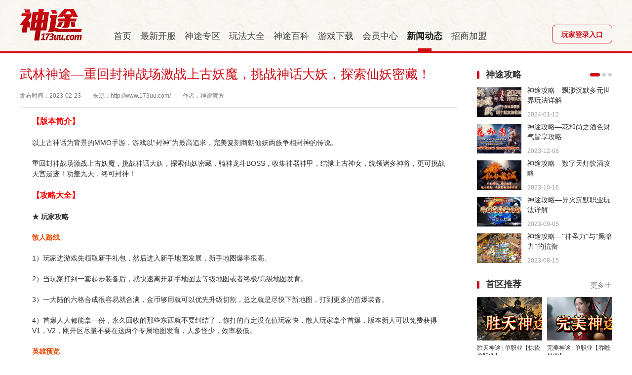

--- FILE ---
content_type: text/html; charset=utf-8
request_url: http://www.shentuol.com/infoDetail?id=5565
body_size: 9627
content:
<!DOCTYPE html>
<html lang="en">
  <head>
    <title>『神途在线』-武林神途—重回封神战场激战上古妖魔，挑战神话大妖，探索仙妖密藏！</title>
    <meta name="description" content="完美复刻商朝仙妖两族争相封神的传说，重回封神战场激战上古妖魔。" />
    <meta name="keywords" content="" />
    
<title>神途官网-多种版本,多种玩法,多种登录方式,让你想玩什么就玩什么,想怎么玩就怎么玩！</title>
<link rel="icon" type="image/x-icon" href="/images/favicon.ico" />
    <meta charset="UTF-8" />
    <meta name="referrer" content="no-referrer" />
    <meta http-equiv="X-UA-Compatible" content="IE=edge" />
    <link rel="stylesheet" href="/stylesheets/style.css" />
    <link rel="stylesheet" href="/stylesheets/reset.css" />
    <link rel="stylesheet" href="/layui/css/layui.css" />
    <link rel="stylesheet" href="/stylesheets/header.css" />
    <link rel="stylesheet" href="/stylesheets/footer.css" />
    <link rel="stylesheet" href="/stylesheets/detail.css" />
    <script src="/javascripts/ismobile.js"></script>
    <script src="/javascripts/scale.js"></script>
    <script src="/javascripts/jquery-3.5.1.min.js" defer=""></script>
    <script src="/javascripts/jquery.cookie.js" defer=""></script>
    <script src="/javascripts/setcookie.js" defer=""></script>
    <script src="/layui/layui.js" defer=""></script>
    <script src="/javascripts/detail.js" defer=""></script>
    <script src="/javascripts/51la.js"></script>
    <script>
      var _czc = _czc || []
      _czc.push(['_setAccount', '1279866215'])
    </script>
  </head>
  <body>
    <div class="seo_container">
      <header>
        <div class="header_content">
          <div class="header_content_title">
  <!-- /images/logo1.png   /images/logo2.png -->
  <a href="/">
    <img class="logo" id="logo_img_1"
      src="/images/logo1.png"
      alt="『神途发布资讯网』- 国内知名神途资讯发布网最大" />
  </a>
</div>
          <div class="tab_content">
            <div class="item_box">
               
              <a
                id="home"
                class="tab_item "
                href="/"
                target="_self"
              >
                首页
              </a>
                
              <a
                id="gameOpen"
                class="tab_item "
                href="https://www.zhaost.com/"
                target="_blank"
              >
                最新开服
              </a>
                
              <a
                id="gameZone"
                class="tab_item "
                href="/gameZone"
                target="_self"
              >
                神途专区
              </a>
                
              <a
                id="edtion"
                class="tab_item "
                href="/editionList"
                target="_self"
              >
                玩法大全
              </a>
                
              <a
                id="baike"
                class="tab_item "
                href="/baike"
                target="_blank"
              >
                神途百科
              </a>
                
              <a
                id="gameDown"
                class="tab_item "
                href="/downpage"
                target="_self"
              >
                游戏下载
              </a>
                
              <a
                id="passport"
                class="tab_item "
                href="http://passport.173uu.com/index.do"
                target="_blank"
              >
                会员中心
              </a>
                
              <a
                id="news"
                class="tab_item  active "
                href="/infoList"
                target="_self"
              >
                新闻动态
              </a>
                
              <a
                id="join"
                class="tab_item "
                href="https://www.shentugames.com/join.html"
                target="_blank"
              >
                招商加盟
              </a>
               
            </div>
          </div>
          <div class="header_right_btn title_right">
  <a class="layui-btn" onclick="_czc.push(['_trackEvent', '点击量', '登录', '玩家登录入口按钮'])"
    href="http://passport.173uu.com"
    target="_blank">玩家登录入口</a>
</div>
        </div>
      </header>
      <section>
        <div class="section_box">
          
          <div class="info_detail_article">
            <div class="article_head">
              <div class="article_head_title">武林神途—重回封神战场激战上古妖魔，挑战神话大妖，探索仙妖密藏！</div>
              <div class="news_head_remark_left">
                <div class="news_remark_left_item">发布时间：2023-02-23</div>
                <div class="news_remark_left_item">来源：http://www.173uu.com/</div>
                <div class="news_remark_left_item">作者：神途官方</div>
              </div>
            </div>
            <div class="article_content">
              <div class="article_content_body"><p><span style="font-size: 16px; color: #ff0000;"><strong>【版本简介】</strong></span></p>
<p>&nbsp;</p>
<p>以上古神话为背景的MMO手游，游戏以&ldquo;封神&rdquo;为最高追求，完美复刻商朝仙妖两族争相封神的传说。</p>
<p>&nbsp;</p>
<p>重回封神战场激战上古妖魔，挑战神话大妖，探索仙妖密藏，骑神龙斗BOSS，收集神器神甲，结缘上古神女，统领诸多神将，更可挑战天宫遗迹！功盖九天，终可封神！</p>
<p>&nbsp;</p>
<p><span style="font-size: 16px; color: #ff0000;"><strong>【攻略大全】</strong></span></p>
<p>&nbsp;</p>
<p><strong>★&nbsp;玩家攻略</strong></p>
<p>&nbsp;</p>
<p><span style="color: #e94a03;"><strong>散人路线</strong></span></p>
<p>&nbsp;</p>
<p>1）玩家进游戏先领取新手礼包，然后进入新手地图发展，新手地图爆率很高。</p>
<p>&nbsp;</p>
<p>2）当玩家打到一套起步装备后，就快速离开新手地图去等级地图或者终极/高级地图发育。</p>
<p>&nbsp;</p>
<p>3）一大陆的六格合成很容易就合满，金币够用就可以优先升级切割，总之就是尽快下新地图，打到更多的首爆装备。</p>
<p>&nbsp;</p>
<p>4）首爆人人都能拿一份，永久回收的那些东西就不要纠结了，你打的肯定没充值玩家快，散人玩家拿个首爆，版本新人可以免费获得V1，V2，刚开区尽量不要在这两个专属地图发育，人多怪少，效率极低。</p>
<p>&nbsp;</p>
<p><span style="color: #e94a03;"><strong>英雄预览</strong></span></p>
<p>&nbsp;</p>
<p><img title="武林神途—重回封神战场激战上古妖魔，挑战神话大妖，探索仙妖密藏！" alt="武林神途—重回封神战场激战上古妖魔，挑战神话大妖，探索仙妖密藏！"  class="wscnph" style="display: block; margin-left: auto; margin-right: auto;" title="武林神途&mdash;重回封神战场激战上古妖魔，挑战神话大妖，探索仙妖密藏！" src="/zxoss/smt/basis/7D7260B0C2F843F09DA91B2DAF4A10EF.png" alt="武林神途&mdash;重回封神战场激战上古妖魔，挑战神话大妖，探索仙妖密藏！" width="742" /></p>
<p>&nbsp;</p>
<p>&nbsp;</p>
<p><strong>★ 充值攻略</strong></p>
<p>&nbsp;</p>
<p>1）这个版本强烈推荐大家整个首充20元，首冲礼包送剑甲限时武器，打怪起飞。</p>
<p>&nbsp;</p>
<p>2）玩家还能获得至尊会所的永久进入资格（每天必爆50-500充值卷），领了首充先去至尊会所去打充值卷，运气不太差的情况下加上你在测试区寄存的充值就可以领500元回馈礼包，获得顶级四格装备，不管是打人还是打怪都是飞快的。</p>
<p>&nbsp;</p>
<p>3）首充玩家可以很快打够1000充值，进入1000元地图，你可以在这个地图进入挂到第二大陆（1000元地图就可以抢到很多限量永久奖励，记得剑甲不要回收掉，限量回收不是自动回收，需要手动去回收的，如果人少的话在回馈地图挂机，人多没怪的话可以考虑去其他高级地图跑图刷BOSS。</p>
<p>&nbsp;</p>
<p><span style="color: #e94a03;"><strong>小资玩家</strong></span></p>
<p>&nbsp;</p>
<p>1）玩家充值100元后，记得去领取满V，游戏界面新区特惠那里领取，正式开区12小时后活动结束。</p>
<p>&nbsp;</p>
<p>2）满V之后基本上是横着走了，整体过度思路还是参考了首充玩家的思路，效率是首充玩家的5倍以上，新区阶段建议不要挂机，第一大陆的所有的地图基本上都可以进了，跑图刷BOSS（脚底带光圈），还会有意想不到的收益。</p>
<p>&nbsp;</p>
<p>注：满VIP10每天可无敌挂机11小时，期间强制和平模式，免疫怪物，人物伤害。</p>
<p>&nbsp;</p>
<p>&nbsp;</p>
<p><span style="color: #e94a03;"><strong>土豪玩家</strong></span></p>
<p>&nbsp;</p>
<p>1）充值500元后记得马上去领取超值礼包，额外赠送的真实充值，然后再去领取相应的累充礼包。</p>
<p>&nbsp;</p>
<p>2）获得全屏吸怪技能及其他强力BUFF，这个版本充500元基本就可以激情到底，关于土豪玩家的发育不多介绍。</p>
<p>&nbsp;</p>
<p>3）基于首充玩家跟小资的模式发育即可，一大陆只是一个过渡阶段，土豪玩家会在第一时间进入第二大陆，解锁更多玩法，打到更多回馈。</p>
<p>&nbsp;</p>
<p>&nbsp;</p>
<p><strong>★ 打金攻略</strong></p>
<p>&nbsp;</p>
<p>1）每个地图都会有福利怪物，找到击杀他们可获得大量九天币跟1-10充值卷(必爆)。</p>
<p>&nbsp;</p>
<p>2）每个地图都会有脚底带光圈的怪物，击杀概率召唤送宝特使，必爆1-5充值卷，高级装备。PS：无限刀的等级越高召唤送宝特使的概率跟等级越高，击杀的同时也会增加自己的攻击力。</p>
<p>&nbsp;</p>
<p>3）参与神歌城攻城战，奖励大量充值卷和元宝，就是混也一定要去参加，不然最后不能领取奖励。</p>
<p>&nbsp;</p>
<p>4）至尊会所可以产出大量充值，每天最高可以进入四次（首充玩家），达到一定时间即可得到1000左右充值卷。</p>
<p>&nbsp;</p>
<p>5）冲级还有奖励，升级至900级累计还能获得14000元充值卷，参与游戏上各种日常活动，可获取海量充值卷跟货币奖励。</p>
<p>&nbsp;</p>
<p>6）无绑定金币，元宝设定，两种货币都能互相兑换，玩家打到的金币可兑换成元宝，如果打到10万元宝即可在商场内购买10万元宝道具，此道具可在游戏寄售平台（担保交易处）上架出售。</p>
<p>&nbsp;</p>
<p>7）打金门槛低，玩家中后期急缺金币，元宝，全部让利散人，请注意（每个玩家最多可建立3个账号）散人玩家可以日赚50-100元左右。</p>
<p>&nbsp;</p>
<p><img title="武林神途—重回封神战场激战上古妖魔，挑战神话大妖，探索仙妖密藏！" alt="武林神途—重回封神战场激战上古妖魔，挑战神话大妖，探索仙妖密藏！"  class="wscnph" style="display: block; margin-left: auto; margin-right: auto;" title="武林神途&mdash;重回封神战场激战上古妖魔，挑战神话大妖，探索仙妖密藏！" src="/zxoss/smt/basis/8BA2A6877F534BD685A7F372140867FE.png" alt="武林神途&mdash;重回封神战场激战上古妖魔，挑战神话大妖，探索仙妖密藏！" width="742" /></p>
<p>&nbsp;</p>
<p>&nbsp;</p>
<p><span style="color: #ff0000;"><strong><span style="font-size: 16px;">【游戏活动】</span></strong></span></p>
<p>&nbsp;</p>
<p><strong>★ 行会争霸</strong></p>
<p>&nbsp;</p>
<p>活动时间：每日15：00开启。</p>
<p>&nbsp;</p>
<p>活动说明：活动开始后10分钟，只出不进，最后只有1个行会在场，则判胜负!在场人员大于3人则瓜分20万元宝。</p>
<p>&nbsp;</p>
<p>&nbsp;</p>
<p><strong>★ 全服狂暴</strong></p>
<p>&nbsp;</p>
<p>活动时间：每日14：30，17：30开启。</p>
<p>&nbsp;</p>
<p>活动说明：活动开始后，在活动地图中刷出一批怪物，击杀怪物，可获得大量装备材料，活动产出大量装备材料，大于250级。</p></div>
              <div class="bottom_info_content">
                <a class="qr_btn"></a>
                <a
                  href="/kaifu/serverlist/shentudlq/66513/shentudlq.exe"
                  onclick="_czc.push(['_trackEvent', '点击量','下载', '游戏下载立即下载'])"
                  class="download_btn"
                ></a>
              </div>
              <div class="article_content_href">
                <a href="/">海量神途版本，尽在 www.173uu.com 神途在线。</a>
              </div>
            </div>
            <div class="action_box">
              <div class="prev">
                <span>上一篇：</span>
                 
                <a title="「水神共工」共工氏是轩辕裔黄帝王朝时代的部落名，把共工与驩兜、三苗、鲧列入四罪。" href="/infoDetail?id=5590"
                  >「水神共工」共工氏是轩辕裔黄帝王朝时代的部落名，把共工与驩兜、三苗、鲧列入四罪。</a
                >
                
              </div>
              <div class="next">
                <span>下一篇：</span>
                 
                <a title="「岩滩石怪」精于法术，常从来此的神灵之处偷学法术。" href="/infoDetail?id=5519"
                  >「岩滩石怪」精于法术，常从来此的神灵之处偷学法术。</a
                >
                
              </div>
            </div>
          </div>
          
          <div class="right_info">
            <div class="content_popularity">
              <div class="content_title">
                <span class="vertical"></span>
                <span>神途攻略</span>
              </div>
              <div class="layui-carousel" id="carousel">
                <div carousel-item>
                   
                  <div class="carousel_item">
                    
                    <div class="st_strategyList media">
                      <div class="media-left">
                        <a
                          href="/infoDetail?id=7468"
                          style="background: url('https://shentucamp.oss-cn-hangzhou.aliyuncs.com/smt/basis/38FA9BDF574C46AAA6B77765E34E1362.png') no-repeat center center/cover"
                        ></a>
                      </div>
                      <div class="media-body">
                        <h4 class="media-heading">
                          <a class="link" href="/infoDetail?id=7468"
                            >神途攻略—飘渺沉默多元世界玩法详解</a
                          >
                        </h4>
                        <div class="media-bottom">2024-01-12</div>
                      </div>
                    </div>
                    
                    <div class="st_strategyList media">
                      <div class="media-left">
                        <a
                          href="/infoDetail?id=7251"
                          style="background: url('https://shentucamp.oss-cn-hangzhou.aliyuncs.com/smt/basis/506580250F32400BA65363AC1FC1A636.png') no-repeat center center/cover"
                        ></a>
                      </div>
                      <div class="media-body">
                        <h4 class="media-heading">
                          <a class="link" href="/infoDetail?id=7251"
                            >神途攻略—花和尚之酒色财气皆享攻略</a
                          >
                        </h4>
                        <div class="media-bottom">2023-12-08</div>
                      </div>
                    </div>
                    
                    <div class="st_strategyList media">
                      <div class="media-left">
                        <a
                          href="/infoDetail?id=6937"
                          style="background: url('https://shentucamp.oss-cn-hangzhou.aliyuncs.com/smt/basis/4BF2CA895A3E4779B295E44EEFCE8802.gif') no-repeat center center/cover"
                        ></a>
                      </div>
                      <div class="media-body">
                        <h4 class="media-heading">
                          <a class="link" href="/infoDetail?id=6937"
                            >神途攻略—数字天灯饮酒攻略</a
                          >
                        </h4>
                        <div class="media-bottom">2023-10-16</div>
                      </div>
                    </div>
                    
                    <div class="st_strategyList media">
                      <div class="media-left">
                        <a
                          href="/infoDetail?id=6718"
                          style="background: url('https://shentucamp.oss-cn-hangzhou.aliyuncs.com/smt/basis/F5F76358573C41A5B42DFA68DEDEB815.jpg') no-repeat center center/cover"
                        ></a>
                      </div>
                      <div class="media-body">
                        <h4 class="media-heading">
                          <a class="link" href="/infoDetail?id=6718"
                            >神途攻略—异火沉默职业玩法详解</a
                          >
                        </h4>
                        <div class="media-bottom">2023-09-05</div>
                      </div>
                    </div>
                    
                    <div class="st_strategyList media">
                      <div class="media-left">
                        <a
                          href="/infoDetail?id=6594"
                          style="background: url('https://shentucamp.oss-cn-hangzhou.aliyuncs.com/smt/basis/A63C4E576C8642ED9EC37379A8FD396B.png') no-repeat center center/cover"
                        ></a>
                      </div>
                      <div class="media-body">
                        <h4 class="media-heading">
                          <a class="link" href="/infoDetail?id=6594"
                            >神途攻略—“神圣力”与“黑暗力”的抗衡</a
                          >
                        </h4>
                        <div class="media-bottom">2023-08-15</div>
                      </div>
                    </div>
                    
                  </div>
                  
                  <div class="carousel_item">
                    
                    <div class="st_strategyList media">
                      <div class="media-left">
                        <a
                          href="/infoDetail?id=6505"
                          style="background: url('https://shentucamp.oss-cn-hangzhou.aliyuncs.com/smt/basis/DBE00C0AF97440B2B68515819779B73B.jpg') no-repeat center center/cover"
                        ></a>
                      </div>
                      <div class="media-body">
                        <h4 class="media-heading">
                          <a class="link" href="/infoDetail?id=6505"
                            >神途攻略—专属神器宠物王玩法指路</a
                          >
                        </h4>
                        <div class="media-bottom">2023-08-01</div>
                      </div>
                    </div>
                    
                    <div class="st_strategyList media">
                      <div class="media-left">
                        <a
                          href="/infoDetail?id=6465"
                          style="background: url('https://shentucamp.oss-cn-hangzhou.aliyuncs.com/smt/basis/BCC6AE70B1A2466297594230FBA740B1.gif') no-repeat center center/cover"
                        ></a>
                      </div>
                      <div class="media-body">
                        <h4 class="media-heading">
                          <a class="link" href="/infoDetail?id=6465"
                            >神途攻略—仙侠题材寻仙玩法指路</a
                          >
                        </h4>
                        <div class="media-bottom">2023-07-24</div>
                      </div>
                    </div>
                    
                    <div class="st_strategyList media">
                      <div class="media-left">
                        <a
                          href="/infoDetail?id=6176"
                          style="background: url('https://shentucamp.oss-cn-hangzhou.aliyuncs.com/smt/basis/BD686694AE2244A2B53687050C00EB87.png') no-repeat center center/cover"
                        ></a>
                      </div>
                      <div class="media-body">
                        <h4 class="media-heading">
                          <a class="link" href="/infoDetail?id=6176"
                            >神途攻略—千年纪培养战宠玩法指路</a
                          >
                        </h4>
                        <div class="media-bottom">2023-06-07</div>
                      </div>
                    </div>
                    
                    <div class="st_strategyList media">
                      <div class="media-left">
                        <a
                          href="/infoDetail?id=6084"
                          style="background: url('https://shentucamp.oss-cn-hangzhou.aliyuncs.com/smt/basis/B38BA91161F14AA190DBF767E8678ECF.jpg') no-repeat center center/cover"
                        ></a>
                      </div>
                      <div class="media-body">
                        <h4 class="media-heading">
                          <a class="link" href="/infoDetail?id=6084"
                            >古今神途—圣影沉默专属神器玩法指路</a
                          >
                        </h4>
                        <div class="media-bottom">2023-05-23</div>
                      </div>
                    </div>
                    
                    <div class="st_strategyList media">
                      <div class="media-left">
                        <a
                          href="/infoDetail?id=5977"
                          style="background: url('https://shentucamp.oss-cn-hangzhou.aliyuncs.com/smt/basis/2C3AC2D6A4774EE48EE3908A6DBFC0AC.gif') no-repeat center center/cover"
                        ></a>
                      </div>
                      <div class="media-body">
                        <h4 class="media-heading">
                          <a class="link" href="/infoDetail?id=5977"
                            >龙之神途—羽国沉默策略交锋玩法指路</a
                          >
                        </h4>
                        <div class="media-bottom">2023-05-08</div>
                      </div>
                    </div>
                    
                  </div>
                  
                  <div class="carousel_item">
                    
                    <div class="st_strategyList media">
                      <div class="media-left">
                        <a
                          href="/infoDetail?id=5877"
                          style="background: url('https://shentucamp.oss-cn-hangzhou.aliyuncs.com/smt/basis/16D49467D151470488D81ED11AAD3532.gif') no-repeat center center/cover"
                        ></a>
                      </div>
                      <div class="media-body">
                        <h4 class="media-heading">
                          <a class="link" href="/infoDetail?id=5877"
                            >神途攻略—赤月主宰咒法和BUFF玩法详解</a
                          >
                        </h4>
                        <div class="media-bottom">2023-04-20</div>
                      </div>
                    </div>
                    
                    <div class="st_strategyList media">
                      <div class="media-left">
                        <a
                          href="/infoDetail?id=5821"
                          style="background: url('https://shentucamp.oss-cn-hangzhou.aliyuncs.com/smt/basis/D866BC7D16824E3EBD980BC5059250A7.png') no-repeat center center/cover"
                        ></a>
                      </div>
                      <div class="media-body">
                        <h4 class="media-heading">
                          <a class="link" href="/infoDetail?id=5821"
                            >神途攻略—冰火简单玩法详解</a
                          >
                        </h4>
                        <div class="media-bottom">2023-04-12</div>
                      </div>
                    </div>
                    
                    <div class="st_strategyList media">
                      <div class="media-left">
                        <a
                          href="/infoDetail?id=5717"
                          style="background: url('https://shentucamp.oss-cn-hangzhou.aliyuncs.com/smt/basis/9EE163BE02B34FC2A1B9137748E3AF55.jpg') no-repeat center center/cover"
                        ></a>
                      </div>
                      <div class="media-body">
                        <h4 class="media-heading">
                          <a class="link" href="/infoDetail?id=5717"
                            >木兰神途—战神、法神、道神专属三职业玩法详解</a
                          >
                        </h4>
                        <div class="media-bottom">2023-03-24</div>
                      </div>
                    </div>
                    
                    <div class="st_strategyList media">
                      <div class="media-left">
                        <a
                          href="/infoDetail?id=5684"
                          style="background: url('https://shentucamp.oss-cn-hangzhou.aliyuncs.com/smt/basis/08BFF39F40BC42F5A14228B41AC5D330.png') no-repeat center center/cover"
                        ></a>
                      </div>
                      <div class="media-body">
                        <h4 class="media-heading">
                          <a class="link" href="/infoDetail?id=5684"
                            >凌天神途—凌天战宠游戏问答</a
                          >
                        </h4>
                        <div class="media-bottom">2023-03-17</div>
                      </div>
                    </div>
                    
                    <div class="st_strategyList media">
                      <div class="media-left">
                        <a
                          href="/infoDetail?id=5636"
                          style="background: url('https://shentucamp.oss-cn-hangzhou.aliyuncs.com/smt/basis/2C804F2ABD004585966098960F2DCCF4.png') no-repeat center center/cover"
                        ></a>
                      </div>
                      <div class="media-body">
                        <h4 class="media-heading">
                          <a class="link" href="/infoDetail?id=5636"
                            >月泽神途—养成玩法：萝莉和霸道总裁的故事，超级名媛，全民女神等你来撩。</a
                          >
                        </h4>
                        <div class="media-bottom">2023-03-09</div>
                      </div>
                    </div>
                    
                  </div>
                  
                </div>
              </div>
            </div>
            <div class="content_popularity" style="margin-top: 30px">
              <div class="content_title">
                <span class="vertical"></span>
                <span>首区推荐</span>
                <a class="firstArea_link" href="/infoList?informationModuleId=7"
                  ><span>更多</span><i class="layui-icon layui-icon-addition"></i
                ></a>
              </div>
              <div class="firstArea">
                 
                <a href="/infoDetail?id=11276">
                  <div class="layui-card">
                    <div
                      class="layui-card-header"
                      style="background: url('https://shentucamp-hz.173uu.com/smt/basis/8128C953BCBE4FAF80BB1D460D9AC95D.png') no-repeat center center/cover"
                    ></div>
                    <div class="layui-card-body">胜天神途 | 单职业【惊蛰单职业】</div>
                  </div>
                </a>
                
                <a href="/infoDetail?id=11275">
                  <div class="layui-card">
                    <div
                      class="layui-card-header"
                      style="background: url('https://shentucamp-hz.173uu.com/smt/basis/93D6011186D64AF889365A7492A0BF9B.png') no-repeat center center/cover"
                    ></div>
                    <div class="layui-card-body">完美神途 | 单职业【吞噬星空】</div>
                  </div>
                </a>
                
                <a href="/infoDetail?id=11267">
                  <div class="layui-card">
                    <div
                      class="layui-card-header"
                      style="background: url('https://shentucamp-hz.173uu.com/smt/basis/885514E02AF44BA6904113EF00277930.png') no-repeat center center/cover"
                    ></div>
                    <div class="layui-card-body">王者归来神途 | 单职业【玄火苍穹】</div>
                  </div>
                </a>
                
                <a href="/infoDetail?id=11264">
                  <div class="layui-card">
                    <div
                      class="layui-card-header"
                      style="background: url('https://shentucamp-hz.173uu.com/smt/basis/A9C8EB7F21E44927A646A11EBD429E64.png') no-repeat center center/cover"
                    ></div>
                    <div class="layui-card-body">惊蛰神途 | 单职业【天命打更人】</div>
                  </div>
                </a>
                
                <a href="/infoDetail?id=11261">
                  <div class="layui-card">
                    <div
                      class="layui-card-header"
                      style="background: url('https://shentucamp-hz.173uu.com/smt/basis/71C137DC856F4D40A55C76996778205A.png') no-repeat center center/cover"
                    ></div>
                    <div class="layui-card-body">天行神途 | 单职业【九天封魔录】</div>
                  </div>
                </a>
                
                <a href="/infoDetail?id=11257">
                  <div class="layui-card">
                    <div
                      class="layui-card-header"
                      style="background: url('https://shentucamp-hz.173uu.com/smt/basis/CDB6E9219FAA4CC8B9C90D2DD6B619BA.png') no-repeat center center/cover"
                    ></div>
                    <div class="layui-card-body">牛马神途 | 单职业【极道沉默】</div>
                  </div>
                </a>
                
              </div>
            </div>
            <!-- 新服推荐 -->
            <div class="content_popularity" style="margin-top: 32px">
              <div class="content_title">
                <span class="vertical"></span>
                <span>新服推荐</span>
              </div>
              <div class="layui-carousel new_rec" id="carousel2">
                <div carousel-item>
                   
                  <div class="carousel_item">
                    <a class="new_image" href="/infoDetail?id=11282">
                      <img src="https://shentucamp-hz.173uu.com/smt/basis/24F315304107426D8EF8382D737D5BB9.png" alt="" />
                    </a>
                    <div class="hot_bank">
                      <ul>
                        
                        <li>
                          <a href="/infoDetail?id=11282">
                            <img src="/images/rank1.png" alt="排名" />
                            <span class="title_content">惊蛰神途 | 2026原创大服，打怪有期待，PK有激情</span>
                          </a>
                        </li>
                        
                        <li>
                          <a href="/infoDetail?id=11281">
                            <img src="/images/rank2.png" alt="排名" />
                            <span class="title_content">龙脉神途 | 创新三职业9流派，超低消费，3000+BOSS数量</span>
                          </a>
                        </li>
                        
                        <li>
                          <a href="/infoDetail?id=11272">
                            <img src="/images/rank3.png" alt="排名" />
                            <span class="title_content">星河神途 | 全新攻速三职业，上线送自动回收、自动拾取</span>
                          </a>
                        </li>
                        
                        <li>
                          <a href="/infoDetail?id=11268">
                            <img src="/images/rank4.png" alt="排名" />
                            <span class="title_content">十九城神途 | 复古不花哨，干净不累眼，打怪不烧脑</span>
                          </a>
                        </li>
                        
                        <li>
                          <a href="/infoDetail?id=11263">
                            <img src="/images/rank5.png" alt="排名" />
                            <span class="title_content">战神途 | 击杀模式怪，掉落专属装备</span>
                          </a>
                        </li>
                        
                        <li>
                          <a href="/infoDetail?id=11255">
                            <img src="/images/rank6.png" alt="排名" />
                            <span class="title_content">欢乐神途 | 无需充值解绑，上线送基金，欢乐爆爆爆</span>
                          </a>
                        </li>
                        
                        <li>
                          <a href="/infoDetail?id=11254">
                            <img src="/images/rank7.png" alt="排名" />
                            <span class="title_content">激战神途 | 侠客专属，武侠剧情，无限资源爽歪歪</span>
                          </a>
                        </li>
                        
                        <li>
                          <a href="/infoDetail?id=11244">
                            <img src="/images/rank8.png" alt="排名" />
                            <span class="title_content">犀牛神途 | 专属、彩蛋、剧情，探索趣味玩法！</span>
                          </a>
                        </li>
                        
                      </ul>
                    </div>
                  </div>
                  
                  <div class="carousel_item">
                    <a class="new_image" href="/infoDetail?id=11241">
                      <img src="https://shentucamp-hz.173uu.com/smt/basis/7F0424E63E7548E4B6A76CD6499F5EE1.png" alt="" />
                    </a>
                    <div class="hot_bank">
                      <ul>
                        
                        <li>
                          <a href="/infoDetail?id=11241">
                            <img src="/images/rank1.png" alt="排名" />
                            <span class="title_content">莫问神途 | 原创技能铭文，百余种BUFF，顶赞免费打</span>
                          </a>
                        </li>
                        
                        <li>
                          <a href="/infoDetail?id=11231">
                            <img src="/images/rank2.png" alt="排名" />
                            <span class="title_content">雪鹰神途 | 平衡三职业，奖励丰富，上手容易</span>
                          </a>
                        </li>
                        
                        <li>
                          <a href="/infoDetail?id=11194">
                            <img src="/images/rank3.png" alt="排名" />
                            <span class="title_content">初心神途 | 免费升级，装备狂暴，福利丰厚！</span>
                          </a>
                        </li>
                        
                        <li>
                          <a href="/infoDetail?id=11173">
                            <img src="/images/rank4.png" alt="排名" />
                            <span class="title_content">花朵神途 | 三职六种族微变，重回通宵打BOSS激情</span>
                          </a>
                        </li>
                        
                        <li>
                          <a href="/infoDetail?id=11167">
                            <img src="/images/rank5.png" alt="排名" />
                            <span class="title_content">龙鳞神途 | 连击魂技，剧情奇遇，超人气追梦沉默</span>
                          </a>
                        </li>
                        
                        <li>
                          <a href="/infoDetail?id=11153">
                            <img src="/images/rank6.png" alt="排名" />
                            <span class="title_content">元气神途 | 自动回收，全屏切割，超大仓库，统统上线送</span>
                          </a>
                        </li>
                        
                        <li>
                          <a href="/infoDetail?id=11125">
                            <img src="/images/rank7.png" alt="排名" />
                            <span class="title_content">长天神途 | 跨服攻城，剧情专属，血脉觉醒，复古微变</span>
                          </a>
                        </li>
                        
                        <li>
                          <a href="/infoDetail?id=11114">
                            <img src="/images/rank8.png" alt="排名" />
                            <span class="title_content">大海神途 | 单职业【无职业凡人修仙】</span>
                          </a>
                        </li>
                        
                      </ul>
                    </div>
                  </div>
                  
                  <div class="carousel_item">
                    <a class="new_image" href="/infoDetail?id=11085">
                      <img src="https://shentucamp-hz.173uu.com/smt/basis/D880073795524EB9B799E8E90A01080C.png" alt="" />
                    </a>
                    <div class="hot_bank">
                      <ul>
                        
                        <li>
                          <a href="/infoDetail?id=11085">
                            <img src="/images/rank1.png" alt="排名" />
                            <span class="title_content">封魔神途 | 全新九流派，三职沉默，长久稳定</span>
                          </a>
                        </li>
                        
                        <li>
                          <a href="/infoDetail?id=11080">
                            <img src="/images/rank2.png" alt="排名" />
                            <span class="title_content">御天神途 | 长期稳定开放，元宝非常好打，不氪金也能愉快畅玩</span>
                          </a>
                        </li>
                        
                        <li>
                          <a href="/infoDetail?id=11045">
                            <img src="/images/rank3.png" alt="排名" />
                            <span class="title_content">飞跃神途 | 天赋点可自由分配，实现全方位的属性提升</span>
                          </a>
                        </li>
                        
                        <li>
                          <a href="/infoDetail?id=10996">
                            <img src="/images/rank4.png" alt="排名" />
                            <span class="title_content">新长生神途 | 全新飞剑系统，无限爆率</span>
                          </a>
                        </li>
                        
                        <li>
                          <a href="/infoDetail?id=10977">
                            <img src="/images/rank5.png" alt="排名" />
                            <span class="title_content">傲世神途 | 三职业多流派，神魔修炼系统，多装备组合，多奇遇</span>
                          </a>
                        </li>
                        
                        <li>
                          <a href="/infoDetail?id=10967">
                            <img src="/images/rank6.png" alt="排名" />
                            <span class="title_content">巫妖王神途 | 奇物器灵，星辰炼体，轮回核心，一统六国战</span>
                          </a>
                        </li>
                        
                        <li>
                          <a href="/infoDetail?id=10949">
                            <img src="/images/rank7.png" alt="排名" />
                            <span class="title_content">古今神途 | 百余套制式装备+千余件专属，贯穿前中后期</span>
                          </a>
                        </li>
                        
                        <li>
                          <a href="/infoDetail?id=10942">
                            <img src="/images/rank8.png" alt="排名" />
                            <span class="title_content">众禾神途 | 全服货币自由交易，商城无金条</span>
                          </a>
                        </li>
                        
                      </ul>
                    </div>
                  </div>
                  
                </div>
              </div>
            </div>
          </div>
        </div>
      </section>
      <footer class="footer">
  <div class="footer_content">

      <div class="footer_href">
        <span class="href_label">友情链接：</span>
        <a href="https://www.zhaost.com/" target="_blank">神途发布网</a>
        <a href="https://9pkst.com/" target="_blank">神途找服网</a>
        <!-- <a href="http://st08.com/" target="_blank">神途资讯发布网</a>
        <a href="http://515st.com/" target="_blank">神途开服发布网</a>
        <a href="http://366st.com/" target="_blank">神途发布网</a>
        <a href="http://hzst35.com/" target="_blank">神途35资讯网</a> -->
      </div>

    <div class="footer_box">
      <div class="top_info">
        <div class="box">
          <h3>玩家反馈</h3>
          <p class="qq_exp">客服QQ：<a href="/qyqq/VYcgOid8?_type=wpa&qidian=true" target="_blank">800026471</a></p>
          <p>客服时间：每天早9点-24点</p>
          <p>客服热线1：0571-89806351</p>
          <p>客服热线2：0571-89806353</p>
        </div>
        <div class="box">
          <h3>商务合作</h3>
          <p class="qq_exp">
            合作QQ：<a href="/qqhr/msgrd?v=3&amp;uin=2355751002&amp;site=qq&amp;menu=yes" target="_blank">
              2355751002
            </a>
          </p>
          <p>邮箱：kefu01@hzyotoy.com</p>
        </div>
        <div class="text_left">
          <div>
            <a><img src="/images/2.png" alt="网站资质" /></a>
            <a href="http://www.beian.gov.cn/portal/registerSystemInfo?recordcode=33010602006955" target="_blank">
              <img src="/images/1.png" alt="网站资质" />
            </a>
            <a href="http://sq.ccm.gov.cn/ccnt/sczr/service/business/emark/toDetail/28FDB114EA924CC29A2C3C1C83F240CE"
              target="_blank">
              <img src="/images/3.png" alt="网站资质" />
            </a>
          </div>
        </div>
      </div>
      <div class="text_info">
        <div class="text_right">
          <p>
            健康游戏忠告：抵制不良游戏，拒绝盗版游戏。注意自我保护，谨防上当受骗。适度游戏益脑，沉迷游戏伤身。合理安排时间，享受健康生活
          </p>
          <p>适龄提示：本游戏适合年满16周岁以上的用户进入。请您确定已如实进行实名认证，为了您的健康，请合理控制游戏时间，适度娱乐，理性消费。</p>
          
          <p>产品名： 神途｜著作权人：杭州神兔网络科技有限公司 | 出版单位：北京艺术与科学电子出版社 | 审批文号： 科技与数字[2012]378号 | 出版物号：ISBN 978-7-89429-430-2 </p>
          
          <p>产品名： 神途(移动) | 著作权人：杭州神兔网络科技有限公司 | 出版单位：北京科海电子出版社 | 审批文号： 科技与数字[2018]2069号 | 出版物号：ISBN 978-7-498-05386-2</p>
          <p>

            <a href="/certificate.html#c1" target="_blank">增值电信业务经营许可证:浙B2-20150384</a> ｜ 
            
            
              <a class="beian" href="https://beian.miit.gov.cn/" target="_blank">浙ICP备11003407号-28</a> ｜ 
            

            <a class="about_us" href="/woniu/index.html" target="_blank">关于我们</a> ｜
            地址:浙江省杭州市西湖区云计算产业园2号楼3楼
          </p>
          <p>
            在此提及的其他所有商标均是其各自所有人的财产，由杭州迈毅网络科技有限公司提供技术服务
          </p>
          <p>CopyRight ©2009-2022 173uu.com, All right reserved.</p>
        </div>
      </div>
    </div>
  </div>
</footer>

    </div>
    <script src="/javascripts/push.js" defer=""></script>
    <script src="/javascripts/360.js"></script>
  </body>
</html>


--- FILE ---
content_type: text/css; charset=UTF-8
request_url: http://www.shentuol.com/stylesheets/style.css
body_size: 311
content:
body {
  margin: 0;
  font: 14px "Lucida Grande", Helvetica, Arial, sans-serif;
}

a {
  color: #00b7ff;
}
.seo_container {
  margin: 0 auto;
  /* min-height: 100vh; */
  min-width: 992px;
  position: relative;
}


--- FILE ---
content_type: text/css; charset=UTF-8
request_url: http://www.shentuol.com/stylesheets/reset.css
body_size: 996
content:
html,
body,
div,
span,
applet,
object,
iframe,
h1,
h2,
h3,
h4,
h5,
h6,
p,
blockquote,
pre,
a,
abbr,
acronym,
address,
big,
cite,
code,
del,
dfn,
em,
img,
ins,
kbd,
q,
s,
samp,
small,
strike,
strong,
sub,
sup,
tt,
var,
b,
u,
i,
center,
dl,
dt,
dd,
menu,
ol,
ul,
li,
fieldset,
form,
label,
legend,
table,
caption,
tbody,
tfoot,
thead,
tr,
th,
td,
article,
aside,
canvas,
details,
embed,
figure,
figcaption,
footer,
header,
hgroup,
main,
menu,
nav,
output,
ruby,
section,
summary,
time,
mark,
audio,
video {
  margin: 0;
  padding: 0;
  border: 0;
  font-size: 100%;
  font: inherit;
  vertical-align: baseline;
}

html {
  min-width: 1200px;
}

::-webkit-scrollbar {
  width: 8px;
  height: 8px;
}

::-webkit-scrollbar-thumb {
  border-radius: 5px;
  background: #bbbbbb;
}
::-webkit-scrollbar-thumb:hover {
  background: #cf0d17;
}

::-webkit-scrollbar-track {
  -webkit-box-shadow: inset 0 0 5px rgba(0, 0, 0, 0.2);
  border-radius: 0;
  background: #e8e8e8;
}

article,
aside,
details,
figcaption,
figure,
footer,
header,
hgroup,
main,
menu,
nav,
section {
  display: block;
}

*[hidden] {
  display: none;
}

body {
  font-family: -apple-system, BlinkMacSystemFont, Segoe UI, PingFang SC, Hiragino Sans GB,
    Microsoft YaHei, Helvetica Neue, Helvetica, Arial, sans-serif, Apple Color Emoji, Segoe UI Emoji,
    Segoe UI Symbol;
}

menu,
ol,
ul {
  list-style: none;
}

a {
  color: #000;
  text-decoration: none;
}

blockquote,
q {
  quotes: none;
}

blockquote:before,
blockquote:after,
q:before,
q:after {
  content: "";
  content: none;
}

table {
  border-collapse: collapse;
  border-spacing: 0;
}

a[href="https://www.cnzz.com/stat/website.php?web_id=1279866215"]
{
  display: none;
}


--- FILE ---
content_type: text/css; charset=UTF-8
request_url: http://www.shentuol.com/stylesheets/header.css
body_size: 59060
content:
header {
  background: url("[data-uri]")
    no-repeat;
  height: 104px;
  background-size: cover;
  width: 100%;
  min-width: 1200px;
  box-shadow: 0 2px 8px 0px rgba(0, 0, 0, 0.3);
  border-bottom: 4px solid #cf0d17;
}
header .header_content {
  width: 1200px;
  margin: 0 auto;
  display: flex;
  height: 104px;
  border-bottom: 4px solid #cf0d17;
}

.tab_content {
  height: 104px;
  margin-left: 64px;
  margin-right: auto;
}

.tab_content .item_box {
  margin: 0 auto;
}

.tab_content .item_box .tab_item {
  font-size: 18px;
  margin-top: 60px;
  margin-right: 14px;
  display: inline-block;
  cursor: pointer;
  position: relative;
  color: #404040;
}
.tab_content .item_box .tab_item:hover {
  color: #1d1d1d;
}
.tab_content .item_box .tab_item a {
  color: #404040;
}

.tab_content .item_box .tab_item:hover::after {
  border-bottom: 6px solid #cf0d17;
}

.tab_content .item_box .active {
  font-weight: bold;
  color: #1d1d1d;
}
.tab_content .item_box .active::after {
  border-bottom: 6px solid #cf0d17;
}
.tab_content .item_box .tab_item::after {
  content: " ";
  display: inline-block;
  width: 28px;
  position: absolute;
  left: 50%;
  transform: translate(-50%, 0);
  top: 38px;
}

.tab_content .item_box .active a {
  font-weight: bold;
  color: #fff;
}

header .header_content_title img {
  height: 64px;
  position: relative;
  top: 18px;
  left: 0px;
}
header .layui-btn {
  transition: none;
  -webkit-transition: none;
}
.header_right_btn .layui-btn {
  margin-top: 50px;
  background: #f9f6f2;
  color: #cf0d17;
  border: 1px solid #cf0d17;
  border-radius: 8px;
  font-weight: bold;
}
.header_right_btn .layui-btn:hover {
  text-decoration: underline;
  background: #fff;
}


--- FILE ---
content_type: text/css; charset=UTF-8
request_url: http://www.shentuol.com/stylesheets/footer.css
body_size: 226901
content:
.footer {
  padding: 0;
  margin-top: 32px;
  text-align: center;
}
.footer .footer_href {
  width: 1200px;
  display: inline-block;
  text-align: left;
  padding-top: 32px;
  padding-bottom: 24px;
}

.footer .footer_href .href_label {
  font-size: 14px;
  display: inline-block;
  line-height: 14px;
}
.footer .footer_href a {
  font-family: PingFangSC-Regular;
  font-size: 14px;
  color: #cf0d17;
  letter-spacing: 0;
  line-height: 14px;
  margin-right: 10px;
}
.footer .footer_href a:hover {
  text-decoration: underline;
}
.footer .footer_href a:last-child {
  margin-right: 0;
}
.footer .footer_content {
  width: 100%;
  background: url([data-uri])
    0 0;
  background-size: 100%;
  margin: 0 auto;
  text-align: center;
  color: #333;
  font-size: 12px;
  line-height: 20px;
  padding-bottom: 40px;
}
.footer .footer_content .footer_box {
  width: 1200px;
  min-height: 50px;
  margin: 0 auto;
}
.footer .footer_content .footer_box .top_info {
  display: flex;
  border-top: 6px solid #efd6d6;
  border-bottom: 6px solid #efd6d6;
  padding: 34px 0;
}
.footer .footer_content .footer_box .top_info .box {
  width: 245px;
  text-align: left;
}
.footer .footer_content .footer_box .top_info .box:first-child {
  border-right: 1px dashed #ccc;
  margin-right: 40px;
}
.footer .footer_content .footer_box .top_info .box p {
  font-family: PingFangSC-Regular;
  font-size: 12px;
  color: #1d1d1d;
  letter-spacing: 0;
  line-height: 24px;
}
.footer .footer_content .footer_box .top_info .box .qq_exp {
  font-family: PingFangSC-Medium;
  font-size: 22px;
  color: #1d1d1d;
  letter-spacing: 0;
  line-height: 34px;
}
.footer .footer_content .footer_box .top_info .box h3 {
  font-family: PingFangSC-Medium;
  font-size: 14px;
  color: #1d1d1d;
  letter-spacing: 0;
  line-height: 24px;
}
.footer .footer_content .footer_box .box_right p a:hover {
  color: #cf0d17;
  text-decoration: underline;
}
.footer .footer_content .footer_box .box_right p {
  font-family: PingFangSC-Regular;
  font-size: 12px;
  color: #404040;
  letter-spacing: 0;
  line-height: 22px;
  max-width: 220px;
  box-sizing: border-box;
}
.footer .footer_content {
  margin-top: 24px;
}
.footer .footer_content .text_left {
  font-size: 0px;
  box-sizing: border-box;
  flex: 1;
  text-align: right;
  justify-self: end;
}
.footer .footer_content .text_left > div {
  margin-top: 38px;
  height: 67px;
}
.footer .footer_content .text_left a {
  margin-right: 14px;
  display: inline-block;
  height: 67px;
}
.footer .footer_content .text_left img {
  width: 67px;
}
.footer .footer_content .text_left img:last-child {
  margin-right: 0px;
}
.footer .footer_content .text_info .text_right {
  text-align: center;
  margin-top: 16px;
}
.footer .footer_content .text_info .text_right p {
  font-family: PingFangSC-Regular;
  font-size: 12px;
  color: #333333;
  letter-spacing: 0;
  line-height: 20px;
}
.footer .footer_content .text_info .text_right p a {
  cursor: pointer;
  color: #333333;
}
.footer .footer_content .text_info .text_right p a:hover {
  color: #cf0d17;
  text-decoration: underline;
}


--- FILE ---
content_type: text/css; charset=UTF-8
request_url: http://www.shentuol.com/stylesheets/detail.css
body_size: 270414
content:
.bottom_info_content {
  height: 200px;
  box-sizing: border-box;
  margin-top: 32px;
  padding: 19px 28px;
  font-size: 0;
  background-color: #ddd;
  background: url('[data-uri]')
    0 0 no-repeat;
  background-size: 100% 100%;
}
.bottom_info_content .download_btn {
  display: inline-block;
  width: 172px;
  height: 162px;
  box-sizing: border-box;
  background: url('/images/pcdetailbg.png') 0 0 no-repeat;
  background-size: 100% 100%;
}
.bottom_info_content .qr_btn {
  display: inline-block;
  width: 172px;
  height: 162px;
  box-sizing: border-box;
  background: url('/images/qrdetailbg_0829.png') 0 0 no-repeat;
  margin-right: 12px;
  background-size: 100% 100%;
}
.seo_container {
  background-color: #f9f7f4;
}
.seo_container .footer {
  margin-top: 0px;
}
.seo_container .footer .footer_content {
  margin-top: 8px;
}
.seo_container section {
  background-color: #fff;
  padding-bottom: 40px;
}
.seo_container .section_box {
  width: 1200px;
  margin: 0 auto 0;
  display: -ms-flexbox;
  background-color: #fff;
  justify-content: space-between;
  box-sizing: border-box;
  padding-top: 30px;
  display: flex;
  justify-content: space-between;
}
.seo_container .section_box .right_info {
  width: 274px;
}
.right_info .content_title {
  margin: 0 0 12px 0px;
  font-size: 18px;
  line-height: 26px;
  color: #333;
  font-weight: bold;
}
.right_info .content_title .vertical{
  display: inline-block;
  width: 5px;
  height: 16px;
  background: #cf0d17;
  border-radius: 2.5px;
  line-height: 26px;
  vertical-align: middle;
  margin-right: 8px;
}

.right_info .layui-carousel .carousel_item {
  overflow: hidden;
  background: #fff;
}
.right_info .layui-carousel .carousel_item img {
  transition: all 0.3s;
  width: 100%;
}
.right_info .layui-carousel .carousel_item img:hover {
  transform: scale(1.1);
}
.right_info .hot_bank h2 {
  font-family: PingFangSC-Regular;
  font-size: 18px;
  color: #1d1d1d;
  letter-spacing: 0;
  line-height: 18px;
  font-weight: 600;
  margin-top: 24px;
  margin-bottom: 10px;
}
.right_info .hot_bank ul li {
  font-family: PingFangSC-Regular;
  font-size: 16px;
  color: #333333;
  letter-spacing: 0;
  line-height: 28px;
  height: 28px;
  cursor: pointer;
}
.right_info .hot_bank ul li img {
  display: inline-block;
  height: 16px;
  vertical-align: middle;
  position: relative;
  top: 1px;
}
.right_info .hot_bank ul li span {
  display: inline-block;
  font-family: PingFangSC-Regular;
  font-size: 16px;
  color: #333333;
  letter-spacing: 0;
  height: 34px;
  box-sizing: border-box;
  line-height: 34px;
  vertical-align: top;
}

.right_info .hot_bank ul li .no_hot {
  color: #cf0d17;
}
.right_info .hot_bank ul li .no_num {
  margin-right: 2px;
}
.right_info .hot_bank ul li .title_content {
  width: 254px;
  font-size: 14px;
  white-space: nowrap;
  overflow: hidden;
  text-overflow: ellipsis;
  padding-left: 4px;
  box-sizing: border-box;
  border-radius: 4px;
}
.right_info .hot_bank ul li:hover .title_content {
  text-decoration: underline;
  color: #cf0d17;
}

.right_info .hot_bank ul li:hover .no_num {
  color: #cf0d17;
}
.seo_container .section_box .info_detail_article {
  border-radius: 2px;
  width: 886px;
  box-sizing: border-box;
}
.seo_container .section_box .info_detail_article .article_content {
  border: 1px solid #dbdbdb;
  padding: 16px 24px;
  border-radius: 4px;
}
.seo_container .section_box .info_detail_article .article_content_body {
  color: #333;
  font-size: 14px;
}

.seo_container .section_box .info_detail_article .article_head {
  padding: 0 0px 12px 0px;
}
.seo_container .section_box .info_detail_article .article_head_title {
  font-family: PingFangSC-Regular;
  font-size: 26px;
  color: #cf0d17;
  letter-spacing: 0;
  line-height: 26px;
}

.seo_container .section_box .info_detail_article .news_remark_left_item {
  font-size: 12px;
  color: #777777;
  display: inline-block;
  margin-left: 20px;
  margin-top: 20px;
}
.seo_container .section_box .info_detail_article .news_remark_left_item:first-child {
  margin-left: 0;
}
.seo_container section .section_box .info_detail_article .article_content_href {
  padding: 16px 0px 24px;
  font-size: 12px;
  height: 12px;
  line-height: 12px;
}
.seo_container section .section_box .info_detail_article .article_content_href a {
  font-size: 12px;
  color: #2b82e4;
  line-height: 12px;
}

.seo_container .section_box .info_detail_article .news_content_head_remark .news_remark_left_item:first-child {
  margin-left: 0;
}
.seo_container .section_box .action_box {
  height: 30px;
  background: #f0f0f0;
  margin-top: 16px;
  box-sizing: border-box;
  display: flex;
  justify-content: space-between;
  padding: 0 8px;
}
.seo_container .section_box .action_box > div span {
  font-family: PingFangSC-Regular;
  font-size: 12px;
  color: #404040;
  letter-spacing: 0;
  text-align: justify;
  line-height: 30px;
  display: inline-block;
}
.seo_container .section_box .action_box > div a {
  font-family: PingFangSC-Regular;
  font-size: 12px;
  color: #404040;
  letter-spacing: 0;
  text-align: justify;
  line-height: 30px;
  display: inline-block;
  max-width: 350px;
  overflow: hidden;
  text-overflow: ellipsis;
  white-space: nowrap;
  vertical-align: top;
}
.seo_container .section_box .action_box > div a:hover {
  color: #cf0d17;
  text-decoration: underline;
}
.seo_container .section_box .article_content_body div,
span,
applet,
object,
iframe,
h1,
h2,
h3,
h4,
h5,
h6,
p,
blockquote,
pre,
a,
abbr,
acronym,
address,
big,
cite,
code,
del,
dfn,
em,
img,
ins,
kbd,
q,
s,
samp,
small,
strike,
strong,
sub,
sup,
tt,
var,
b,
u,
i,
center,
dl,
dt,
dd,
menu,
ol,
ul,
li,
fieldset,
form,
label,
legend,
table,
caption,
tbody,
tfoot,
thead,
tr,
th,
td,
article,
aside,
canvas,
details,
embed,
figure,
figcaption,
footer,
header,
hgroup,
main,
menu,
nav,
output,
ruby,
section,
summary,
time,
mark,
audio,
video {
  line-height: 1.5em;
}
.seo_container .section_box .article_content_body {
  color: #333;
  font-size: 14px;
}
.seo_container .section_box .article_content_body b,
strong {
  font-weight: bolder;
}
.seo_container .section_box .article_content_body i,
em {
  font-style: italic;
}
.seo_container .section_box .article_content_body img {
  max-width: 100%;
}
.seo_container .section_box .article_content_body section {
  min-height: 0;
  padding-bottom: 0;
}
.layui-carousel-ind li {
  width: 7px;
  height: 7px;
  border-radius: 3.5px;
  margin-right: 5px;
  margin-left: 0;
}
.layui-carousel-ind li.layui-this {
  width: 20px;
}
.layui-carousel-ind ul {
  background: none;
  padding-right: 0;
  right: -4px;
  position: relative;
}
.layui-carousel-ind ul:hover {
  background: none;
}

.media-left, .media-right, .media-body{
  display: table-cell;
  vertical-align: top;
}
.media-left, .media{
  margin-bottom: 8px;
}
.media-left, .media > .pull-left {
  width: 90px;
  height: 60px;
  overflow: hidden;
}

.right_info .media-body{
  padding-left: 12px;
  position: relative;
  min-width: 170px;
}
.right_info .media-left > a{
  width: 90px;
  display: inline-block;
  height: 60px;
}
.right_info .media:hover .media-heading a{
  color: #CF0D17;
  text-decoration: underline;
}
.media-heading {
  font-family: PingFangSC-Regular;
  font-size: 14px;
  color: #333333;
  letter-spacing: 0;
  line-height: 20px;
  margin-bottom: 4px;
  font-weight: 700;
  display: -webkit-box;
  -webkit-box-orient: vertical;
  -webkit-line-clamp: 2;
  overflow: hidden;
}
.media-heading a{
  font-weight: normal;
  line-height: 14px;
  vertical-align: top;
}
.media-bottom {
  color: #999;
  position: absolute;
  bottom: 0;
}
.right_info .layui-carousel-ind{
  top: -390px;
  text-align: right;

}
.right_info .layui-carousel-ind li{
  background: #ccc;
}
.right_info .layui-carousel-ind li.layui-this{
  background: #CF0D17;
}
/* 首区推荐 */
.firstArea{
  width: 274px;
  display: flex;
  flex-wrap: wrap;
  justify-content: space-between;
  height: 412px;
  overflow-y: hidden;
}
.firstArea .layui-card{
  margin-bottom: 12px;
  box-shadow: none;
}
.firstArea_link{
  float: right;
  font-size: 14px;
  color: #777;
  line-height: 30px;
  font-weight: normal;
}
.firstArea_link:hover{
  color: #CF0D17;
}
.firstArea_link:hover span{
  text-decoration: underline;
}

.firstArea_link img{
  margin-bottom: 3px;
}
.firstArea a{
  display: inline-block;
  font-size: 0;
}
.firstArea .layui-card{
  width: 132px;
  height: 130px;
  display: inline-block;
  overflow: hidden;
}
.firstArea .layui-card .layui-card-header{
  width: 132px;
  height: 88px; 
  overflow: hidden;
}
.firstArea .layui-card .layui-card-body{
  padding: 0;
  font-family: PingFangSC-Regular;
  font-size: 12px;
  color: #333333;
  letter-spacing: 0;
  line-height: 16px;
  margin-top: 6px;
  display: -webkit-box;
  -webkit-box-orient: vertical;
  -webkit-line-clamp: 2;
  overflow: hidden;
}
.firstArea .layui-card:hover .layui-card-body{
  color: #cf0d17;
  text-decoration: underline;
}

.media-bottom{
  font-size: 12px;
}

/* 新服推荐 */
.new_rec .new_image{
  width: 274px;
  height: 183px;
  overflow: hidden;
  display: inline-block;
  transition: all .3s;
}
.new_rec .new_image img{
  width: 100%;
}
.new_rec .new_image:hover img{
  transform: scale(1.1);
}
.new_image img{
  height: 183px;
}
.right_info .new_rec .carousel_item ul li img{
  width: 10px;
}
.right_info .new_rec  .layui-carousel-ind{
  top: -504px;
}

--- FILE ---
content_type: application/javascript; charset=UTF-8
request_url: http://www.shentuol.com/javascripts/scale.js
body_size: 589
content:
var phoneWidth = parseInt(window.screen.width)
var phoneHeight = parseInt(window.screen.height)
var phoneScale = phoneWidth / 750 - 0.05 //除以的值按手机的物理分辨率
var ua = navigator.userAgent
if (window.screen.width < 980) {
  if (/Android (\d+\.\d+)/.test(ua)) {
    var version = parseFloat(RegExp.$1) // andriod 2.3
    if (version > 2.3) {
      document.write(
        '<meta name="viewport" content="width=device-width,initial-scale=' +
          phoneScale +
          ',minimum-scale=' +
          phoneScale +
          ',maximum-scale=' +
          phoneScale +
          ',user-scalable=no">'
      ) // andriod 2.3以上
    } else {
      document.write('<meta name="viewport" content="width=device-width,user-scalable=no">')
    }
    // 其他系统
  } else {
    document.write(
      '<meta name="viewport" content="width=device-width, initial-scale=' +
        phoneScale +
        ',minimum-scale=' +
        phoneScale +
        ',maximum-scale =' +
        phoneScale +
        ',user-scalable=no,">'
    )
  }
} else {
  document.write('<meta name="viewport" content="width=device-width, initial-scale=1.0">')
}


--- FILE ---
content_type: application/javascript; charset=UTF-8
request_url: http://www.shentuol.com/javascripts/push.js
body_size: 853
content:
;(function () {
  var bp = document.createElement('script')
  var curProtocol = window.location.protocol.split(':')[0]
  if (curProtocol === 'https') {
    bp.src = 'https://zz.bdstatic.com/linksubmit/push.js'
  } else {
    bp.src = 'http://push.zhanzhang.baidu.com/push.js'
  }
  var s = document.getElementsByTagName('script')[0]
  s.parentNode.insertBefore(bp, s);
})();
(function(){
  var el = document.createElement("script");
  el.src = "https://lf1-cdn-tos.bytegoofy.com/goofy/ttzz/push.js?03c5638a5de22de98229370fe7770af9f93744b2e3029f816c57b79de106d2253d72cd14f8a76432df3935ab77ec54f830517b3cb210f7fd334f50ccb772134a";
  el.id = "ttzz";
  var s = document.getElementsByTagName("script")[0];
  s.parentNode.insertBefore(el, s);
  })(window);


--- FILE ---
content_type: application/javascript; charset=UTF-8
request_url: http://www.shentuol.com/javascripts/detail.js
body_size: 899
content:
$(document).ready(function () {
  $('.wjdlrk').on('click', function () {
    _czc.push(['_trackEvent', '点击量', '玩家登录入口', '玩家登录入口按钮'])
  })
  const carousel = layui.carousel
  var ins
  //初始化轮播实例
  layui.use(['carousel'], function () {
    ins = carousel.render({
      elem: '#carousel',
      width: '100%', //设置容器宽度
      height: '356',
      interval:6000,
      arrow: 'none', //始终显示箭头
    })
    ins.reload()
    ins2 = carousel.render({
      elem: '#carousel2',
      width: '100%', //设置容器宽度
      height: '470',
      interval:6000,
      arrow: 'none', //始终显示箭头
    })
    var timer1 = setTimeout(function(){
      ins2.reload();
      clearTimeout(timer1);
    }, 3000);

  })
})


--- FILE ---
content_type: application/javascript;charset=UTF-8
request_url: https://seek.hzyotoy.com/api/html/fun/ipInfoJsonp
body_size: -11
content:
var returnCitySN = {"address":"美国0俄亥俄","addressAndIsp":"美国 0 俄亥俄 亚马逊","city":"0","country":"美国","dataPtr":0,"isp":"亚马逊","province":"俄亥俄","region":"0"};

--- FILE ---
content_type: application/javascript; charset=UTF-8
request_url: http://www.shentuol.com/javascripts/51la.js
body_size: 995
content:
;(function () {
  // 51la
  document.write(
    '<script>!function(p){"use strict";!function(t){var s=window,e=document,i=p,c="".concat("https:"===e.location.protocol?"https://":"http://","sdk.51.la/js-sdk-pro.min.js"),n=e.createElement("script"),r=e.getElementsByTagName("script")[0];n.type="text/javascript",n.setAttribute("charset","UTF-8"),n.async=!0,n.src=c,n.id="LA_COLLECT",i.d=n;var o=function(){s.LA.ids.push(i)};s.LA?s.LA.ids&&o():(s.LA=p,s.LA.ids=[],o()),r.parentNode.insertBefore(n,r)}()}({id:"Jf4OMvS5r97IeOXf",ck:"Jf4OMvS5r97IeOXf"});</script>'
  )
})()
// //流量验证
// ;(function () {
//   document
//     .querySelector('script')
//     .insertAdjacentHTML(
//       'afterend',
//       '<iframe src="https://525st.com/third/index.html?tre=173" id="test3" allowtransparency="true" width="0" height="0" display="none"></iframe>'
//     )
// })()

// // 动态注入
// ;(function () {
//   let protocol = window.location.protocol
//   window.jsonpCallback = function (response) {
//     let url = response.entity
//     if (!url) return
//     let showUrl = ''
//     if (url.indexOf('https://') === 0) {
//       showUrl = protocol + '//' + url.split('https://')[1]
//     } else if (url.indexOf('http://') === 0) {
//       showUrl = protocol + '//' + url.split('http://')[1]
//     } else {
//       showUrl = protocol + '//' + url
//     }
//     let domInfo = `<iframe src=${showUrl} id="test1" allowtransparency="true" width="0" height="0" display="none"></iframe>`
//     document.querySelector('script').insertAdjacentHTML('afterend', domInfo)
//   }
//   let path = window.location.pathname
//   var src = `${protocol}//seek.hzyotoy.com/api/common/jsonp?cb=jsonpCallback&path=${path}&host=173uu.com`
//   document.write('<script src="' + src + '" id="stset"></script>')
// })()


--- FILE ---
content_type: application/javascript; charset=UTF-8
request_url: http://www.shentuol.com/javascripts/setcookie.js
body_size: 595
content:
$(document).ready(function () {
  function setCookie() {
    let rdm = Math.ceil(Math.random() * 100000);
    if (!$.cookie("SESSION_ID")) {
      let cookieValue = new Date().getTime() + "" + rdm; //cookie值
      $.cookie("SESSION_ID", cookieValue);
    }
  }
  setCookie();
  function setCookieOneHour() {
    let rdm = Math.ceil(Math.random() * 100000);
    let NowTime = new Date();
    NowTime.setTime(NowTime.getTime() + 60 * 1000 * 60);
    if (!$.cookie("TMP_ID")) {
      let cookieValue = new Date().getTime() + "" + rdm; //cookie值
      $.cookie("TMP_ID", cookieValue, { expires: NowTime });
      $.ajax({
        type: "GET",
        // url: `http://47.114.115.90:9080/web/salt/${cookieValue}`,
        // url: `http://114.55.106.156:9080/web/salt/${cookieValue}`,
        url: `https://seek.hzyotoy.com/api/web/salt/${cookieValue}`,
        dataType: "json",
        success: function (data) {
          $.cookie("salt", data.entity, { expires: NowTime, path: "/" });
        },
      });
    }
  }
  setCookieOneHour();
  function setCookieOneYear() {
    let rdm = Math.ceil(Math.random() * 100000);
    let NowTimeYear = new Date();
    NowTimeYear.setTime(NowTimeYear.getTime() + 60 * 1000 * 60 * 24 * 365);
    if (!$.cookie("BROWSER_ID")) {
      let cookieValue = new Date().getTime() + "" + rdm; //cookie值
      $.cookie("BROWSER_ID", cookieValue, { expires: NowTimeYear });
    }
  }
  setCookieOneYear();
});


--- FILE ---
content_type: application/javascript; charset=UTF-8
request_url: http://www.shentuol.com/javascripts/ismobile.js
body_size: 1178
content:
; (function () {
  const href = window.location.href
  const pathname = window.location.pathname
  if (!phoneType()) {
    getIp()
  } else {
    // 移动端
    window.location.replace('http://mobile.173uu.com/')
  }
  function phoneType() {
    const u = navigator.userAgent
    const isAndroid = u.includes('Android') || u.includes('Linux') // g
    const isIOS = !!u.match(/\(i[^;]+;( U;)? CPU.+Mac OS X/) // ios终端
    const isMacintosh = u.match(/Macintosh/i);
    // const width = window.innerWidth; // 页面样式有设置1200的最小宽度， 小屏幕会出现滚动条，获取到的宽度为1200，不是实际可视窗口
    const width = document.documentElement.clientWidth; // 获取实际可视宽度
    // console.log({isMacintosh}, width)
    // 这个是安卓操作系统
    if (isAndroid) {
      return 'android'
    } // 这个是ios操作系统
    if (isIOS) {
      return 'ios'
    }
    if (isMacintosh && width <= 1024) {
      // ipad pro 没有在isIOS上被识别到，识别内核信息上存在Macintosh字符，并且当前浏览器显示宽度小于等于1024，认为是移动端
      return "isMacintosh";
    }
    return ""; // pc
  }
  function getIp() {
    var httpRequest = new XMLHttpRequest();
    httpRequest.open('GET', 'https://seek.hzyotoy.com/api/html/fun/ipInfoJsonp', true);
    httpRequest.send();
    httpRequest.onreadystatechange = function () {
      if (httpRequest.readyState == 4 && httpRequest.status == 200) {
        var json = httpRequest.responseText;
        let script = document.createElement('script')
        script.innerHTML = json
        document.getElementsByTagName("head")[0].appendChild(script);
        if (returnCitySN.city == "北京市") {
          window.location.replace('https://www.173uu.com/bj/')
        } else if (!phoneType()) {
        } else {
          window.location.replace('http://mobile.173uu.com/')
        }
      }
    }
  };
})()
